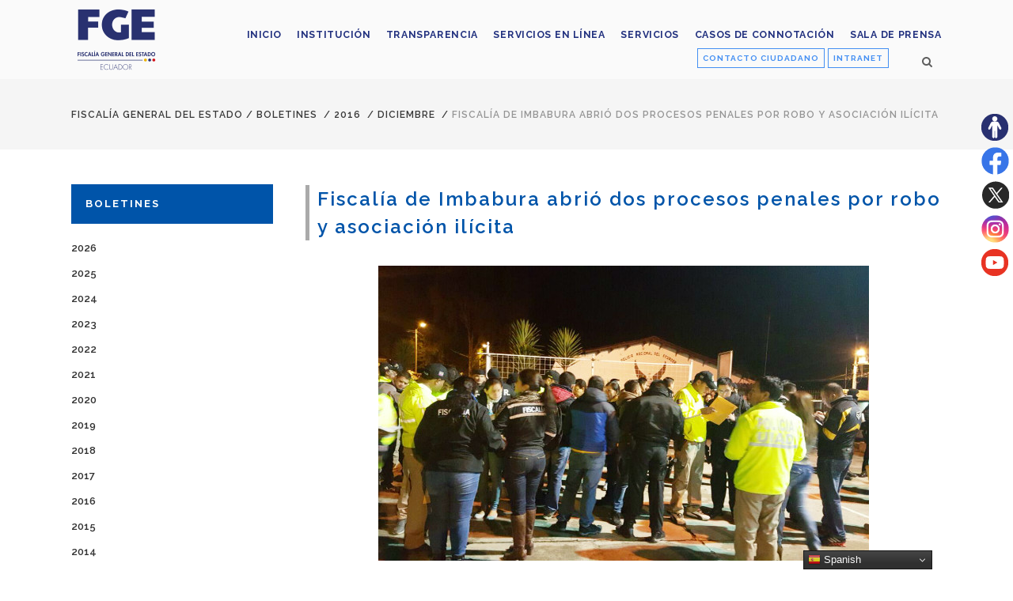

--- FILE ---
content_type: application/javascript
request_url: https://www.fiscalia.gob.ec/wp-content/themes/fiscalia/js/plugins/qode-like.js?ver=1.0
body_size: 127
content:
var $j=jQuery.noConflict();$j(document).ready(function($){initQodeLike();});function initQodeLike(){$j(document).on('click','.qode-like',function(){var $likeLink=$j(this);var $id=$j(this).attr('id');if($likeLink.hasClass('liked'))return false;var $type='';if(typeof $j(this).data('type')!=='undefined'){$type=$j(this).data('type');}
var $dataToPass={action:'qode_like',likes_id:$id,type:$type}
var like=$j.post(qodeLike.ajaxurl,$dataToPass,function(data){$likeLink.html(data).addClass('liked').attr('title','You already like this!');if($type!='portfolio_list'){$likeLink.find('span').css('opacity',1);}});return false;});}